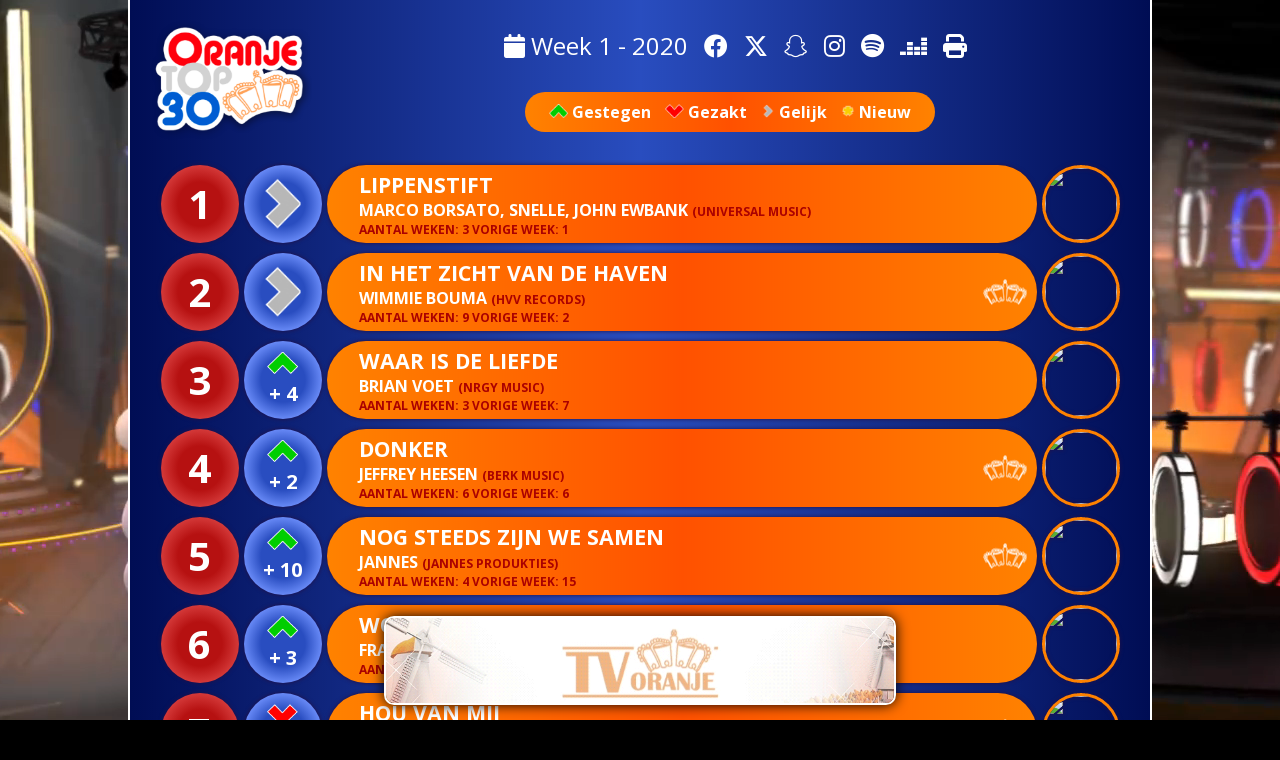

--- FILE ---
content_type: text/html; charset=UTF-8
request_url: https://www.oranjetop30.nl/2020/1
body_size: 28917
content:
<!DOCTYPE html>
<html lang="nl">
    <head>
        <meta charset="utf-8" />
        <meta name="viewport" content="width=device-width, initial-scale=1, maximum-scale=1.0, user-scalable=no">
        <link rel="apple-touch-icon-precomposed" sizes="144x144" href="/resources/icons/apple-touch-icon-144x144.png" />
        <link rel="apple-touch-icon-precomposed" sizes="152x152" href="/resources/icons/apple-touch-icon-152x152.png" />
        <link rel="icon" type="image/png" href="/resources/icons/favicon-16x16.png" sizes="16x16" />
        <link rel="icon" type="image/png" href="/resources/icons/favicon-32x32.png" sizes="32x32" />
        <meta name="application-name" content="Oranje Top 30"/>
        <meta name="msapplication-TileColor" content="#FFFFFF" />
        <meta name="msapplication-TileImage" content="/resources/icons/mstile-144x144.png" />

        <meta property="og:description" content="Week 1 - Jaargang 2020">
        <meta property="og:url" content="https://top-30.nl" />
        <meta property="og:type" content="website" />
        <meta property="og:title" content="Oranje Top 30" />
        <meta property="og:image" content="https://www.top-30.nl/resources/thumbnail.jpg" />
        <meta property="og:image:width" content="640" />
        <meta property="og:image:height" content="386" />


        <title>Oranje Top 30 - Week 1 - Jaargang 2020</title>

        <link href="/resources/fontawesome6/css/all.min.css" rel="stylesheet">
        <link href="https://fonts.googleapis.com/css?family=Open+Sans+Condensed:300|Open+Sans:400|Open+Sans:700" rel = "stylesheet">
        <link href="/stylesheet.css?v=1433105472" rel = "stylesheet" />
        <script>

            function showWeek() {
                document.getElementById("week").style.display = "flex";
            }

            function closeWeek() {
                document.getElementById("week").style.display = "none";
            }

            function showVideo() {
                document.getElementById("video").style.display = "flex";
            }

            function closeVideo() {
                document.getElementById("video").style.display = "none";
                document.getElementById("videoElement").pause();
            }

        </script>
    </head>
    <body  >




        <div id="week" onclick="closeWeek()">
            <div id="weekHolder" onclick="event.stopPropagation();">
                <div id="weekClose"  onclick="closeWeek()"><i class="fa fa-times" aria-hidden="true"></i></div>
                <h1><a href='/2019/1'><i class='fa fa-angle-left' aria-hidden='true'></i></a> 2020 <a href='/2021/1'><i class='fa fa-angle-right' aria-hidden='true'></i></a> </h1>

                    <div class='yearSelector'><a href='/2020/jaaroverzicht'>Jaaroverzicht</a></div>
                <div id="weekSelection">
<div class='weekSelector'><a href='/2020/1'>1</a></div><div class='weekSelector'><a href='/2020/2'>2</a></div><div class='weekSelector'><a href='/2020/3'>3</a></div><div class='weekSelector'><a href='/2020/4'>4</a></div><div class='weekSelector'><a href='/2020/5'>5</a></div><div class='weekSelector'><a href='/2020/6'>6</a></div><div class='weekSelector'><a href='/2020/7'>7</a></div><div class='weekSelector'><a href='/2020/8'>8</a></div><div class='weekSelector'><a href='/2020/9'>9</a></div><div class='weekSelector'><a href='/2020/10'>10</a></div><div class='weekSelector'><a href='/2020/11'>11</a></div><div class='weekSelector'><a href='/2020/12'>12</a></div><div class='weekSelector'><a href='/2020/13'>13</a></div><div class='weekSelector'><a href='/2020/14'>14</a></div><div class='weekSelector'><a href='/2020/15'>15</a></div><div class='weekSelector'><a href='/2020/16'>16</a></div><div class='weekSelector'><a href='/2020/17'>17</a></div><div class='weekSelector'><a href='/2020/18'>18</a></div><div class='weekSelector'><a href='/2020/19'>19</a></div><div class='weekSelector'><a href='/2020/20'>20</a></div><div class='weekSelector'><a href='/2020/21'>21</a></div><div class='weekSelector'><a href='/2020/22'>22</a></div><div class='weekSelector'><a href='/2020/23'>23</a></div><div class='weekSelector'><a href='/2020/24'>24</a></div><div class='weekSelector'><a href='/2020/25'>25</a></div><div class='weekSelector'><a href='/2020/26'>26</a></div><div class='weekSelector'><a href='/2020/27'>27</a></div><div class='weekSelector'><a href='/2020/28'>28</a></div><div class='weekSelector'><a href='/2020/29'>29</a></div><div class='weekSelector'><a href='/2020/30'>30</a></div><div class='weekSelector'><a href='/2020/31'>31</a></div><div class='weekSelector'><a href='/2020/32'>32</a></div><div class='weekSelector'><a href='/2020/33'>33</a></div><div class='weekSelector'><a href='/2020/34'>34</a></div><div class='weekSelector'><a href='/2020/35'>35</a></div><div class='weekSelector'><a href='/2020/36'>36</a></div><div class='weekSelector'><a href='/2020/37'>37</a></div><div class='weekSelector'><a href='/2020/38'>38</a></div><div class='weekSelector'><a href='/2020/39'>39</a></div><div class='weekSelector'><a href='/2020/40'>40</a></div><div class='weekSelector'><a href='/2020/41'>41</a></div><div class='weekSelector'><a href='/2020/42'>42</a></div><div class='weekSelector'><a href='/2020/43'>43</a></div><div class='weekSelector'><a href='/2020/44'>44</a></div><div class='weekSelector'><a href='/2020/45'>45</a></div><div class='weekSelector'><a href='/2020/46'>46</a></div><div class='weekSelector'><a href='/2020/47'>47</a></div><div class='weekSelector'><a href='/2020/48'>48</a></div><div class='weekSelector'><a href='/2020/49'>49</a></div><div class='weekSelector'><a href='/2020/50'>50</a></div><div class='weekSelector'><a href='/2020/51'>51</a></div><div class='weekSelector'><a href='/2020/52'>52</a></div><div class='weekSelector'><a href='/2020/53'>53</a></div>                </div>

            </div>
        </div>
        <div id="video" onclick="closeVideo()">
            <div id="videoClose"><i class="fa fa-times" aria-hidden="true"></i></div>
        </div>
        <div id="holder">
            <div id="printHeader">Oranje Top 30 - Week 1 - Jaargang 2020<hr/></div>

            <div id="header">

                <div id="logo" >
                    <a href="/"><img src='/resources/logo.png' /></a>
                </div>
                <div id="actionbar">
                    <div id="actions">

                        <a href="javascript:showWeek()"><i class="fa fa-calendar" aria-hidden="true"></i> Week 1 - 2020</a><br class="mobile" />
                        <a href="https://www.facebook.com/Oranjetop30"><i class="fab fa-facebook" aria-hidden="true"></i></a>  
                        <a href="https://twitter.com/oranjetop30"><i class="fa-brands fa-x-twitter" aria-hidden="true"></i></a> 
                        <a href="https://www.snapchat.com/add/oranjetop30"><i class="fab fa-snapchat-ghost" aria-hidden="true"></i></a> 
                        <a href="https://www.instagram.com/oranjetop30/"><i class="fab fa-instagram" aria-hidden="true"></i></a> 
                        <a href="https://open.spotify.com/playlist/4QWhv4wGhwNnl6Xm19X0t6?si=pOVmIPOJQeaoQY1xKbZuEg"><i class="fab fa-spotify" aria-hidden="true"></i></a> 
                        <a href="https://deezer.page.link/HdgARMMzWQ5Jm9JJA"><i class="fab fa-deezer"></i></a> 
                        <a href="javascript:print()"><i class="fa fa-print" aria-hidden="true"></i></a>

                    </div>


                        <div id="legend">
                            <div><img class="iconA" src="/resources/dif/up.png" alt=""/> Gestegen</div>
                            <div><img class="iconA" src="/resources/dif/down.png" alt=""/> Gezakt</div>
                            <div><img class="iconB" src="/resources/dif/same.png" alt=""/> Gelijk</div>
                            <div><img class="iconB" src="/resources/dif/new.png" alt=""/> Nieuw</div>
                        </div>
                </div>
            </div>



            <div id="list">
<div onclick="window.open('https://tvoranje.nl/verzoekparade/stem/c-2168','_blank');" class='entry' id='entry1'><div class='nummer dw'>1</div><div class='nummer dif'><img class='difLarge' src='/resources/dif/same.png'/></div><div class='info'><span class='titel'>Lippenstift</span><span class='artiest'>Marco Borsato, Snelle, John Ewbank <span class='label'>(universal music)</span></span><span class='history'>Aantal Weken: 3 Vorige week: 1</span></div><div class='profile'><img src='https://www.tvoranje.nl/artiesten/profiel/afbeelding/c-2168' /></div></div>
<div onclick="window.open('https://tvoranje.nl/verzoekparade/stem/c-20ti','_blank');" class='entry' id='entry2'><div class='nummer dw'>2</div><div class='nummer dif'><img class='difLarge' src='/resources/dif/same.png'/></div><div class='info'><span class='titel'>In het zicht van de haven<span><img src='/resources/kroon.png' alt='Oranje Kroon' class='ok' /><img src='/resources/kroonprint.png' alt='Oranje Kroon' class='okprint' /></span></span><span class='artiest'>Wimmie Bouma <span class='label'>(hvv records)</span></span><span class='history'>Aantal Weken: 9 Vorige week: 2</span></div><div class='profile'><img src='https://www.tvoranje.nl/artiesten/profiel/afbeelding/c-20ti' /></div></div>
<div onclick="window.open('https://tvoranje.nl/verzoekparade/stem/c-2118','_blank');" class='entry' id='entry3'><div class='nummer dw'>3</div><div class='nummer dif'><img class='difSmall' src='/resources/dif/up.png'/><div>+ 4</div></div><div class='info'><span class='titel'>Waar is de liefde</span><span class='artiest'>Brian Voet <span class='label'>(nrgy music)</span></span><span class='history'>Aantal Weken: 3 Vorige week: 7</span></div><div class='profile'><img src='https://www.tvoranje.nl/artiesten/profiel/afbeelding/c-2118' /></div></div>
<div onclick="window.open('https://tvoranje.nl/verzoekparade/stem/c-20ve','_blank');" class='entry' id='entry4'><div class='nummer dw'>4</div><div class='nummer dif'><img class='difSmall' src='/resources/dif/up.png'/><div>+ 2</div></div><div class='info'><span class='titel'>Donker<span><img src='/resources/kroon.png' alt='Oranje Kroon' class='ok' /><img src='/resources/kroonprint.png' alt='Oranje Kroon' class='okprint' /></span></span><span class='artiest'>Jeffrey Heesen <span class='label'>(berk music)</span></span><span class='history'>Aantal Weken: 6 Vorige week: 6</span></div><div class='profile'><img src='https://www.tvoranje.nl/artiesten/profiel/afbeelding/c-20ve' /></div></div>
<div onclick="window.open('https://tvoranje.nl/verzoekparade/stem/c-214o','_blank');" class='entry' id='entry5'><div class='nummer dw'>5</div><div class='nummer dif'><img class='difSmall' src='/resources/dif/up.png'/><div>+ 10</div></div><div class='info'><span class='titel'>Nog steeds zijn we samen<span><img src='/resources/kroon.png' alt='Oranje Kroon' class='ok' /><img src='/resources/kroonprint.png' alt='Oranje Kroon' class='okprint' /></span></span><span class='artiest'>Jannes <span class='label'>(jannes produkties)</span></span><span class='history'>Aantal Weken: 4 Vorige week: 15</span></div><div class='profile'><img src='https://www.tvoranje.nl/artiesten/profiel/afbeelding/c-214o' /></div></div>
<div onclick="window.open('https://tvoranje.nl/verzoekparade/stem/c-20sp','_blank');" class='entry' id='entry6'><div class='nummer dw'>6</div><div class='nummer dif'><img class='difSmall' src='/resources/dif/up.png'/><div>+ 3</div></div><div class='info'><span class='titel'>Woonwagen mama</span><span class='artiest'>Frans Bauer <span class='label'>(nrgy music)</span></span><span class='history'>Aantal Weken: 9 Vorige week: 9</span></div><div class='profile'><img src='https://www.tvoranje.nl/artiesten/profiel/afbeelding/c-20sp' /></div></div>
<div onclick="window.open('https://tvoranje.nl/verzoekparade/stem/c-213q','_blank');" class='entry' id='entry7'><div class='nummer dw'>7</div><div class='nummer dif'><img class='difSmall' src='/resources/dif/down.png'/><div>- 2</div></div><div class='info'><span class='titel'>Hou van mij<span><img src='/resources/kroon.png' alt='Oranje Kroon' class='ok' /><img src='/resources/kroonprint.png' alt='Oranje Kroon' class='okprint' /></span></span><span class='artiest'>Belinda Kinnaer <span class='label'>(rooftop music)</span></span><span class='history'>Aantal Weken: 5 Vorige week: 5</span></div><div class='profile'><img src='https://www.tvoranje.nl/artiesten/profiel/afbeelding/c-213q' /></div></div>
<div onclick="window.open('https://tvoranje.nl/verzoekparade/stem/c-2105','_blank');" class='entry' id='entry8'><div class='nummer dw'>8</div><div class='nummer dif'><img class='difSmall' src='/resources/dif/up.png'/><div>+ 2</div></div><div class='info'><span class='titel'>Je maakt me en je breekt me</span><span class='artiest'>Frank van Etten <span class='label'>(nrgy music)</span></span><span class='history'>Aantal Weken: 6 Vorige week: 10</span></div><div class='profile'><img src='https://www.tvoranje.nl/artiesten/profiel/afbeelding/c-2105' /></div></div>
<div onclick="window.open('https://tvoranje.nl/verzoekparade/stem/c-20v8','_blank');" class='entry' id='entry9'><div class='nummer dw'>9</div><div class='nummer dif'><img class='difSmall' src='/resources/dif/up.png'/><div>+ 3</div></div><div class='info'><span class='titel'>Jij en ik tegen de wereld</span><span class='artiest'>Maan <span class='label'>(8ball music)</span></span><span class='history'>Aantal Weken: 7 Vorige week: 12</span></div><div class='profile'><img src='https://www.tvoranje.nl/artiesten/profiel/afbeelding/c-20v8' /></div></div>
<div onclick="window.open('https://tvoranje.nl/verzoekparade/stem/c-218q','_blank');" class='entry' id='entry10'><div class='nummer dw'>10</div><div class='nummer dif'><img class='difLarge' src='/resources/dif/new.png'/></div><div class='info'><span class='titel'>Nog ééntje voor ik ga<span><img src='/resources/kroon.png' alt='Oranje Kroon' class='ok' /><img src='/resources/kroonprint.png' alt='Oranje Kroon' class='okprint' /></span></span><span class='artiest'>John West <span class='label'>(cornelis music)</span></span><span class='history'>Aantal Weken: 1 Vorige week: -</span></div><div class='profile'><img src='https://www.tvoranje.nl/artiesten/profiel/afbeelding/c-218q' /></div></div>
<div onclick="window.open('https://tvoranje.nl/verzoekparade/stem/c-20s9','_blank');" class='entry' id='entry11'><div class='nummer dw'>11</div><div class='nummer dif'><img class='difSmall' src='/resources/dif/up.png'/><div>+ 9</div></div><div class='info'><span class='titel'>Heb ik jou echt gekend</span><span class='artiest'>André Hazes Jr. <span class='label'>(dino music)</span></span><span class='history'>Aantal Weken: 8 Vorige week: 20</span></div><div class='profile'><img src='https://www.tvoranje.nl/artiesten/profiel/afbeelding/c-20s9' /></div></div>
<div onclick="window.open('https://tvoranje.nl/verzoekparade/stem/c-2166','_blank');" class='entry' id='entry12'><div class='nummer dw'>12</div><div class='nummer dif'><img class='difSmall' src='/resources/dif/down.png'/><div>- 4</div></div><div class='info'><span class='titel'>Vrolijke Kerst</span><span class='artiest'>Raymon Hermans <span class='label'>(rh recordings)</span></span><span class='history'>Aantal Weken: 3 Vorige week: 8</span></div><div class='profile'><img src='https://www.tvoranje.nl/artiesten/profiel/afbeelding/c-2166' /></div></div>
<div onclick="window.open('https://tvoranje.nl/verzoekparade/stem/c-2167','_blank');" class='entry' id='entry13'><div class='nummer dw'>13</div><div class='nummer dif'><img class='difLarge' src='/resources/dif/new.png'/></div><div class='info'><span class='titel'>Ik heb je lief<span><img src='/resources/kroon.png' alt='Oranje Kroon' class='ok' /><img src='/resources/kroonprint.png' alt='Oranje Kroon' class='okprint' /></span></span><span class='artiest'>Henk Dissel <span class='label'>(hd music)</span></span><span class='history'>Aantal Weken: 1 Vorige week: -</span></div><div class='profile'><img src='https://www.tvoranje.nl/artiesten/profiel/afbeelding/c-2167' /></div></div>
<div onclick="window.open('https://tvoranje.nl/verzoekparade/stem/c-211e','_blank');" class='entry' id='entry14'><div class='nummer dw'>14</div><div class='nummer dif'><img class='difLarge' src='/resources/dif/same.png'/></div><div class='info'><span class='titel'>Hey jij<span><img src='/resources/kroon.png' alt='Oranje Kroon' class='ok' /><img src='/resources/kroonprint.png' alt='Oranje Kroon' class='okprint' /></span></span><span class='artiest'>Ancora <span class='label'>(ancora records)</span></span><span class='history'>Aantal Weken: 6 Vorige week: 14</span></div><div class='profile'><img src='https://www.tvoranje.nl/artiesten/profiel/afbeelding/c-211e' /></div></div>
<div onclick="window.open('https://tvoranje.nl/verzoekparade/stem/c-214e','_blank');" class='entry' id='entry15'><div class='nummer dw'>15</div><div class='nummer dif'><img class='difSmall' src='/resources/dif/down.png'/><div>- 11</div></div><div class='info'><span class='titel'>Altijd Kerstmis</span><span class='artiest'>Edwin Evers Band <span class='label'>(edwin evers)</span></span><span class='history'>Aantal Weken: 3 Vorige week: 4</span></div><div class='profile'><img src='https://www.tvoranje.nl/artiesten/profiel/afbeelding/c-214e' /></div></div>
<div onclick="window.open('https://tvoranje.nl/verzoekparade/stem/c-213k','_blank');" class='entry' id='entry16'><div class='nummer dw'>16</div><div class='nummer dif'><img class='difSmall' src='/resources/dif/down.png'/><div>- 3</div></div><div class='info'><span class='titel'>Wat een vriend</span><span class='artiest'>Yves Berendse <span class='label'>(dino music)</span></span><span class='history'>Aantal Weken: 5 Vorige week: 13</span></div><div class='profile'><img src='https://www.tvoranje.nl/artiesten/profiel/afbeelding/c-213k' /></div></div>
<div onclick="window.open('https://tvoranje.nl/verzoekparade/stem/c-214s','_blank');" class='entry' id='entry17'><div class='nummer dw'>17</div><div class='nummer dif'><img class='difSmall' src='/resources/dif/down.png'/><div>- 14</div></div><div class='info'><span class='titel'>Voor iedereen de allermooiste dagen<span><img src='/resources/kroon.png' alt='Oranje Kroon' class='ok' /><img src='/resources/kroonprint.png' alt='Oranje Kroon' class='okprint' /></span></span><span class='artiest'>Corry Konings & Roy Donders <span class='label'>(berk music)</span></span><span class='history'>Aantal Weken: 3 Vorige week: 3</span></div><div class='profile'><img src='https://www.tvoranje.nl/artiesten/profiel/afbeelding/c-214s' /></div></div>
<div onclick="window.open('https://tvoranje.nl/verzoekparade/stem/c-213i','_blank');" class='entry' id='entry18'><div class='nummer dw'>18</div><div class='nummer dif'><img class='difSmall' src='/resources/dif/down.png'/><div>- 7</div></div><div class='info'><span class='titel'>Wat overblijft zijn tranen</span><span class='artiest'>Joey Hartkamp <span class='label'>(goldstar music)</span></span><span class='history'>Aantal Weken: 5 Vorige week: 11</span></div><div class='profile'><img src='https://www.tvoranje.nl/artiesten/profiel/afbeelding/c-213i' /></div></div>
<div onclick="window.open('https://tvoranje.nl/verzoekparade/stem/c-20ub','_blank');" class='entry' id='entry19'><div class='nummer dw'>19</div><div class='nummer dif'><img class='difSmall' src='/resources/dif/up.png'/><div>+ 4</div></div><div class='info'><span class='titel'>Het leven is te kort</span><span class='artiest'>Frans Duijts <span class='label'>(dino music)</span></span><span class='history'>Aantal Weken: 7 Vorige week: 23</span></div><div class='profile'><img src='https://www.tvoranje.nl/artiesten/profiel/afbeelding/c-20ub' /></div></div>
<div onclick="window.open('https://tvoranje.nl/verzoekparade/stem/c-218p','_blank');" class='entry' id='entry20'><div class='nummer dw'>20</div><div class='nummer dif'><img class='difSmall' src='/resources/dif/down.png'/><div>- 2</div></div><div class='info'><span class='titel'>Een vrolijk Kerstfeest<span><img src='/resources/kroon.png' alt='Oranje Kroon' class='ok' /><img src='/resources/kroonprint.png' alt='Oranje Kroon' class='okprint' /></span></span><span class='artiest'>René Schuurmans <span class='label'>(berk music)</span></span><span class='history'>Aantal Weken: 2 Vorige week: 18</span></div><div class='profile'><img src='https://www.tvoranje.nl/artiesten/profiel/afbeelding/c-218p' /></div></div>
<div onclick="window.open('https://tvoranje.nl/verzoekparade/stem/c-215f','_blank');" class='entry' id='entry21'><div class='nummer dw'>21</div><div class='nummer dif'><img class='difSmall' src='/resources/dif/up.png'/><div>+ 5</div></div><div class='info'><span class='titel'>Stapelgek (Suzanne)</span><span class='artiest'>Lange Frans & Baas B. ft. Nol Havens <span class='label'>(lfbb records)</span></span><span class='history'>Aantal Weken: 2 Vorige week: 26</span></div><div class='profile'><img src='https://www.tvoranje.nl/artiesten/profiel/afbeelding/c-215f' /></div></div>
<div onclick="window.open('https://tvoranje.nl/verzoekparade/stem/c-2122','_blank');" class='entry' id='entry22'><div class='nummer dw'>22</div><div class='nummer dif'><img class='difSmall' src='/resources/dif/up.png'/><div>+ 5</div></div><div class='info'><span class='titel'>M'n Annemieke</span><span class='artiest'>Franz Joostink <span class='label'>(nat.artiestenparade)</span></span><span class='history'>Aantal Weken: 6 Vorige week: 27</span></div><div class='profile'><img src='https://www.tvoranje.nl/artiesten/profiel/afbeelding/c-2122' /></div></div>
<div onclick="window.open('https://tvoranje.nl/verzoekparade/stem/c-20ua','_blank');" class='entry' id='entry23'><div class='nummer dw'>23</div><div class='nummer dif'><img class='difLarge' src='/resources/dif/new.png'/></div><div class='info'><span class='titel'>Er staat in je brief (De laatste trein)</span><span class='artiest'>Leo Nardell <span class='label'>(studio one)</span></span><span class='history'>Aantal Weken: 3 Vorige week: -</span></div><div class='profile'><img src='https://www.tvoranje.nl/artiesten/profiel/afbeelding/c-20ua' /></div></div>
<div onclick="window.open('https://tvoranje.nl/verzoekparade/stem/c-20oq','_blank');" class='entry' id='entry24'><div class='nummer dw'>24</div><div class='nummer dif'><img class='difLarge' src='/resources/dif/new.png'/></div><div class='info'><span class='titel'>Elke dag zomer</span><span class='artiest'>Harten 10 <span class='label'>(dsmp)</span></span><span class='history'>Aantal Weken: 8 Vorige week: -</span></div><div class='profile'><img src='https://www.tvoranje.nl/artiesten/profiel/afbeelding/c-20oq' /></div></div>
<div onclick="window.open('https://tvoranje.nl/verzoekparade/stem/c-214l','_blank');" class='entry' id='entry25'><div class='nummer dw'>25</div><div class='nummer dif'><img class='difSmall' src='/resources/dif/down.png'/><div>- 1</div></div><div class='info'><span class='titel'>Julia</span><span class='artiest'>Henk Damen <span class='label'>(nrgy music)</span></span><span class='history'>Aantal Weken: 2 Vorige week: 24</span></div><div class='profile'><img src='https://www.tvoranje.nl/artiesten/profiel/afbeelding/c-214l' /></div></div>
<div onclick="window.open('https://tvoranje.nl/verzoekparade/stem/c-20qd','_blank');" class='entry' id='entry26'><div class='nummer dw'>26</div><div class='nummer dif'><img class='difLarge' src='/resources/dif/new.png'/></div><div class='info'><span class='titel'>Jij bent aan de beurt</span><span class='artiest'>Marco de Hollander <span class='label'>(nrgy music)</span></span><span class='history'>Aantal Weken: 10 Vorige week: -</span></div><div class='profile'><img src='https://www.tvoranje.nl/artiesten/profiel/afbeelding/c-20qd' /></div></div>
<div onclick="window.open('https://tvoranje.nl/verzoekparade/stem/c-20rg','_blank');" class='entry' id='entry27'><div class='nummer dw'>27</div><div class='nummer dif'><img class='difSmall' src='/resources/dif/down.png'/><div>- 11</div></div><div class='info'><span class='titel'>Wakker worden met jou</span><span class='artiest'>Jeffrey Schenk & Suzan de Reus <span class='label'>(born ready music)</span></span><span class='history'>Aantal Weken: 10 Vorige week: 16</span></div><div class='profile'><img src='https://www.tvoranje.nl/artiesten/profiel/afbeelding/c-20rg' /></div></div>
<div onclick="window.open('https://tvoranje.nl/verzoekparade/stem/c-215t','_blank');" class='entry' id='entry28'><div class='nummer dw'>28</div><div class='nummer dif'><img class='difSmall' src='/resources/dif/down.png'/><div>- 7</div></div><div class='info'><span class='titel'>Ik ben een Kerstbal</span><span class='artiest'>Chantal & de Kerstballen <span class='label'>(&c tv)</span></span><span class='history'>Aantal Weken: 2 Vorige week: 21</span></div><div class='profile'><img src='https://www.tvoranje.nl/artiesten/profiel/afbeelding/c-215t' /></div></div>
<div onclick="window.open('https://tvoranje.nl/verzoekparade/stem/c-218v','_blank');" class='entry' id='entry29'><div class='nummer dw'>29</div><div class='nummer dif'><img class='difSmall' src='/resources/dif/down.png'/><div>- 7</div></div><div class='info'><span class='titel'>Kerst medley</span><span class='artiest'>Django Wagner <span class='label'>(berk music)</span></span><span class='history'>Aantal Weken: 2 Vorige week: 22</span></div><div class='profile'><img src='https://www.tvoranje.nl/artiesten/profiel/afbeelding/c-218v' /></div></div>
<div onclick="window.open('https://tvoranje.nl/verzoekparade/stem/c-20qk','_blank');" class='entry' id='entry30'><div class='nummer dw'>30</div><div class='nummer dif'><img class='difSmall' src='/resources/dif/down.png'/><div>- 1</div></div><div class='info'><span class='titel'>Hey maat</span><span class='artiest'>Raymon Hermans <span class='label'>(rh recordings)</span></span><span class='history'>Aantal Weken: 11 Vorige week: 29</span></div><div class='profile'><img src='https://www.tvoranje.nl/artiesten/profiel/afbeelding/c-20qk' /></div></div>
            </div>
            <div id="footer">
                <div id="socialFooter">
                    <a href="https://www.facebook.com/Oranjetop30"><i class="fab fa-facebook" aria-hidden="true"></i></a>
                    <a href="https://twitter.com/oranjetop30"><i class="fa-brands fa-x-twitter" aria-hidden="true"></i></a>
                    <a href="https://www.snapchat.com/add/oranjetop30"><i class="fab fa-snapchat-ghost" aria-hidden="true"></i></a>
                    <a href="https://www.instagram.com/oranjetop30/"><i class="fab fa-instagram" aria-hidden="true"></i></a>
                    <a href="https://open.spotify.com/playlist/4QWhv4wGhwNnl6Xm19X0t6?si=pOVmIPOJQeaoQY1xKbZuEg"><i class="fab fa-spotify" aria-hidden="true"></i></a> 
                    <a href="https://deezer.page.link/HdgARMMzWQ5Jm9JJA"><i class="fab fa-deezer"></i></a>
                    <a href="javascript:print()"><i class="fa fa-print" aria-hidden="true"></i></a> 
                </div>
                <div id="printFooter">
                    <div class="printInfo"><img src='/resources/kroonprint.png' alt='Oranje Kroon' class='okprint' /> Oranje Kroon</div>
                    <div class="printSocial"><i class="fab fa-facebook" aria-hidden="true"></i> <i class="fab fa-twitter" aria-hidden="true"></i> <i class="fa fa-snapchat-ghost" aria-hidden="true"></i> <i class="fa fa-instagram" aria-hidden="true"></i> <b>oranjetop30</b></div>
                </div>
            </div>
            <div class="spacer"></div>
        </div>



        <div id="banner">
            <a href="https://www.tvoranje.nl/page/waar-te-zien"><img src="/resources/banner.gif" alt=""/></a>
        </div>


            <video autoplay muted loop id="backgroundVideo">
                <source src="/resources/background.mp4" type="video/mp4">
            </video>
    

        <script>
            (function (i, s, o, g, r, a, m) {
                i['GoogleAnalyticsObject'] = r;
                i[r] = i[r] || function () {
                    (i[r].q = i[r].q || []).push(arguments)
                }, i[r].l = 1 * new Date();
                a = s.createElement(o),
                        m = s.getElementsByTagName(o)[0];
                a.async = 1;
                a.src = g;
                m.parentNode.insertBefore(a, m)
            })(window, document, 'script', 'https://www.google-analytics.com/analytics.js', 'ga');

            ga('create', 'UA-1850691-4', 'auto');
            ga('send', 'pageview');

        </script>
    </body>
</html>

--- FILE ---
content_type: text/plain
request_url: https://www.google-analytics.com/j/collect?v=1&_v=j102&a=1769066264&t=pageview&_s=1&dl=https%3A%2F%2Fwww.oranjetop30.nl%2F2020%2F1&ul=en-us%40posix&dt=Oranje%20Top%2030%20-%20Week%201%20-%20Jaargang%202020&sr=1280x720&vp=1280x720&_u=IEBAAEABAAAAACAAI~&jid=22999772&gjid=1949210423&cid=1761562974.1769458078&tid=UA-1850691-4&_gid=234122046.1769458078&_r=1&_slc=1&z=1374153171
body_size: -451
content:
2,cG-3NYMJKP18L